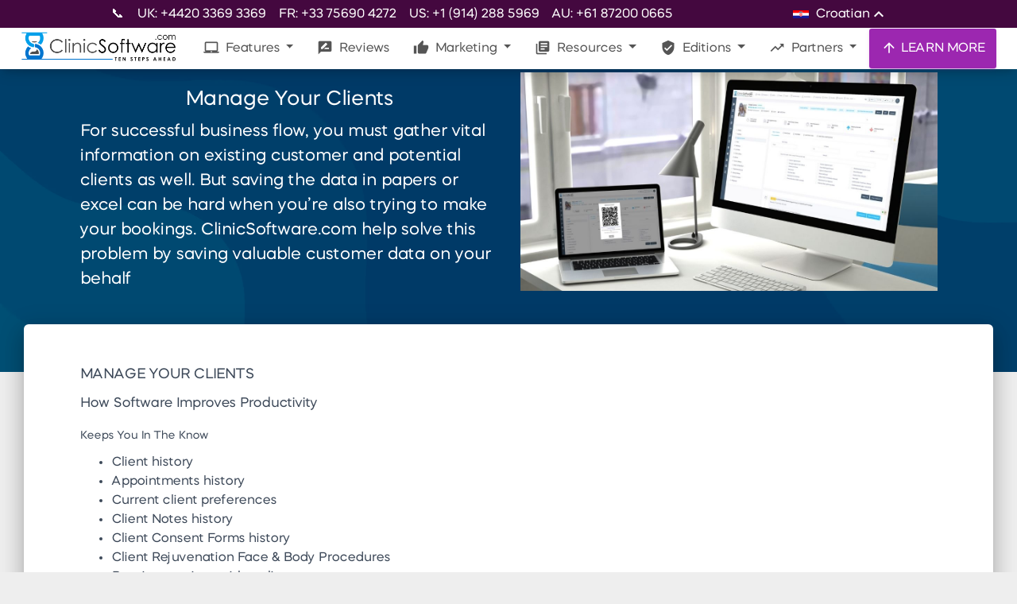

--- FILE ---
content_type: application/javascript
request_url: https://prism.app-us1.com/?a=478176457&u=https%3A%2F%2Fclinicsoftware.com%2Fupravljanje-klijentima-hr
body_size: 124
content:
window.visitorGlobalObject=window.visitorGlobalObject||window.prismGlobalObject;window.visitorGlobalObject.setVisitorId('f5d83253-e351-40a9-8855-d4f66e01bfa6', '478176457');window.visitorGlobalObject.setWhitelistedServices('tracking', '478176457');